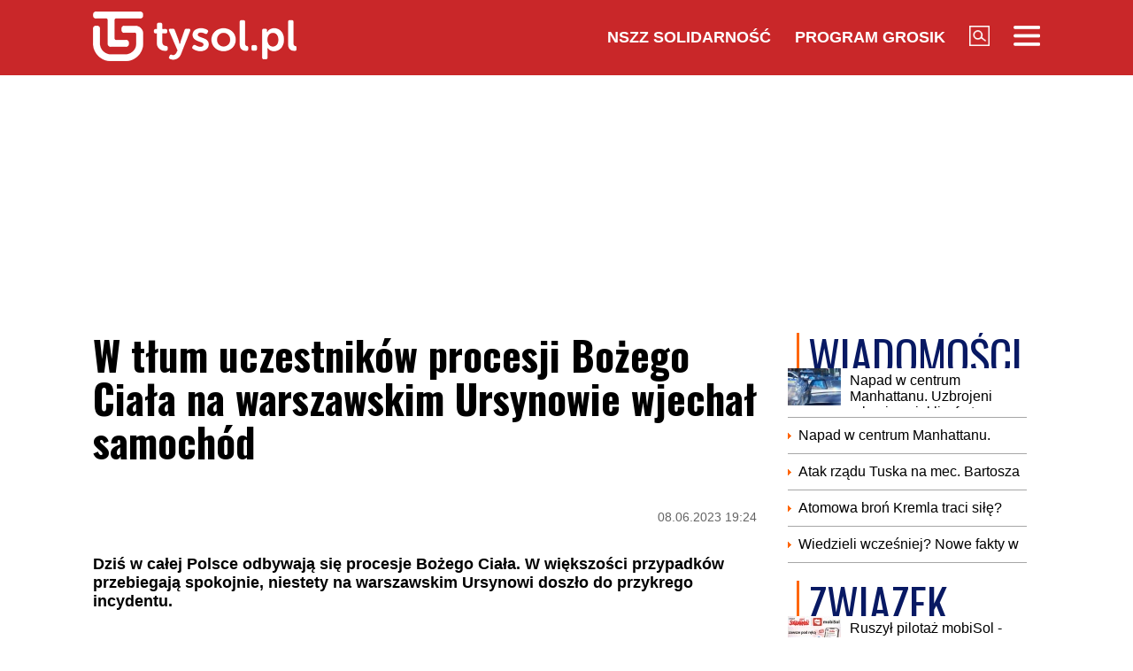

--- FILE ---
content_type: text/html; charset=UTF-8
request_url: https://www.tysol.pl/a105481-w-tlum-uczestnikow-procesji-bozego-ciala-na-warszawskim-ursynowie-wjechal-samochod
body_size: 18387
content:
<!DOCTYPE html>
<html lang="pl">
<head>
  <title>W tłum uczestników procesji Bożego Ciała na warszawskim Ursynowie wjechał samochód</title>
  <meta http-equiv="content-type" content="text/html;charset=UTF-8" />
  <meta charset="utf-8" />
  <meta name="viewport" content="width=device-width, initial-scale=1.0, maximum-scale=1.0, user-scalable=no" />
  <meta http-equiv="Refresh" content="900" />
    <meta name="robots" content="max-image-preview:large"/>
  <meta name="description" content="Dziś w całej Polsce odbywają się procesje Bożego Ciała. W większości przypadk&oacute;w przebiegają spokojnie, niestety na warszawskim Ursynowi doszło do przykrego incydentu."/>
  <meta name="keywords" content="samoch&oacute;d wjechał w procesję Bożego Ciała,Warszawa,Ursyn&oacute;w"/>
  <meta property="og:type" content="article"/>
  <meta property="og:locale" content="pl_PL"/>
  <meta property="og:site_name" content="TYSOL.PL"/>
  <meta property="fb:app_id" content="356821701417716"/>
  <meta property="og:title" content="W tłum uczestnik&oacute;w procesji Bożego Ciała na warszawskim Ursynowie wjechał samoch&oacute;d"/>
  <meta property="og:description" content="Dziś w całej Polsce odbywają się procesje Bożego Ciała. W większości przypadk&oacute;w przebiegają spokojnie, niestety na warszawskim Ursynowi doszło do przykrego incydentu."/>
  <meta property="og:image" content="https://www.tysol.pl/imgcache/1200x630/c/uploads/news/105481/1686245637724947e8abe7ea344d40bb.jpg"/>
  <meta property="og:image:width" content="1200"/>
  <meta property="og:image:height" content="630"/>
  <meta property="og:image:alt" content="W tłum uczestnik&oacute;w procesji Bożego Ciała na warszawskim Ursynowie wjechał samoch&oacute;d"/>
  <meta property="og:published_time" content="Thu, 08 Jun 2023 19:24:04 +0200"/>
  <meta property="og:url" content="/a105481-w-tlum-uczestnikow-procesji-bozego-ciala-na-warszawskim-ursynowie-wjechal-samochod"/>
  <meta name="twitter:card" content="summary_large_image"/>
  <meta name="twitter:title" content="W tłum uczestnik&oacute;w procesji Bożego Ciała na warszawskim Ursynowie wjechał samoch&oacute;d"/>
  <meta name="twitter:description" content="Dziś w całej Polsce odbywają się procesje Bożego Ciała. W większości przypadk&oacute;w przebiegają spokojnie, niestety na warszawskim Ursynowi doszło do przykrego incydentu."/>
  <meta name="twitter:image" content="https://www.tysol.pl/imgcache/1200x630/c/uploads/news/105481/1686245637724947e8abe7ea344d40bb.jpg"/>
  <meta name="twitter:image:alt" content="W tłum uczestnik&oacute;w procesji Bożego Ciała na warszawskim Ursynowie wjechał samoch&oacute;d"/>
  <link type="image/x-icon" href="https://www.tysol.pl/files/tysol/favicon.ico" rel="shortcut icon"/>
  <link rel="preconnect" href="https://fonts.gstatic.com/" />
  <link rel="preconnect" href="https://fonts.gstatic.com/" crossorigin />
  <link href="https://fonts.googleapis.com/css?family=Oswald:700Roboto:400,700&subset=latin-ext&display=swap" rel="stylesheet"/>
    <link rel="canonical" href="https://www.tysol.pl/a105481-w-tlum-uczestnikow-procesji-bozego-ciala-na-warszawskim-ursynowie-wjechal-samochod"/>
  <link href="https://www.tysol.pl/imgcache/750x530/c/uploads/news/105481/1686245637724947e8abe7ea344d40bb.jpg" as="image" rel="preload"/>
  <link href="https://www.tysol.pl/imgcache/750x530/c/uploads/news/105481/1686245637724947e8abe7ea344d40bb.jpg" as="image" rel="preload"/>
    <link rel="stylesheet" href="/css/tysol,article,1.css?type=link&serial=0123456789">
      <script async src="//cmp.optad360.io/items/0a1824b0-3b0f-448f-a41c-a53f3d1fcefc.min.js" type="524cb15d288b810aa4a6a693-text/javascript"></script>
  <script async src="//get.optad360.io/sf/12856973-14dd-4ae7-bfc7-4bbe039c64fc/plugin.min.js" type="524cb15d288b810aa4a6a693-text/javascript"></script>
  
  <!-- (C)2000-2020 Gemius SA - gemiusPrism  / Wezel zbiorczy pp.tysol.pl/Strona glowna serwisu -->
  <script type="524cb15d288b810aa4a6a693-text/javascript">
    <!--//--><![CDATA[//><!--
    var pp_gemius_identifier = 'zNE1LPirOaPDppB6cQwz8sQ8.ji_IAcXFH6Z5_0pzpP.X7';
    // lines below shouldn't be edited
    function gemius_pending(i) { window[i] = window[i] || function() {var x = window[i+'_pdata'] = window[i+'_pdata'] || []; x[x.length]=arguments;};};gemius_pending('gemius_hit'); gemius_pending('gemius_event'); gemius_pending('pp_gemius_hit'); gemius_pending('pp_gemius_event');(function(d,t) {try {var gt=d.createElement(t),s=d.getElementsByTagName(t)[0],l='http'+((location.protocol=='https:')?'s':''); gt.setAttribute('async','async');gt.setAttribute('defer','defer'); gt.src=l+'://gapl.hit.gemius.pl/xgemius.js'; s.parentNode.insertBefore(gt,s);} catch (e) {}})(document,'script');
    //--><!]]>
  </script>

  <!-- MARFEEL CODE START -->
  <script type="524cb15d288b810aa4a6a693-text/javascript">
	!function(){"use strict";function e(e){var t=!(arguments.length>1&&void 0!==arguments[1])||arguments[1],c=document.createElement("script");c.src=e,t?c.type="module":(c.async=!0,c.type="text/javascript",c.setAttribute("nomodule",""));var n=document.getElementsByTagName("script")[0];n.parentNode.insertBefore(c,n)}!function(t,c){!function(t,c,n){var a,o,r;n.accountId=c,null!==(a=t.marfeel)&&void 0!==a||(t.marfeel={}),null!==(o=(r=t.marfeel).cmd)&&void 0!==o||(r.cmd=[]),t.marfeel.config=n;var i="https://sdk.mrf.io/statics";e("".concat(i,"/marfeel-sdk.js?id=").concat(c),!0),e("".concat(i,"/marfeel-sdk.es5.js?id=").concat(c),!1)}(t,c,arguments.length>2&&void 0!==arguments[2]?arguments[2]:{})}(window,2963,{} /*config*/)}();
</script>
  <!-- MARFEEL CODE END -->

  <!-- (C)2000-2020 Gemius SA - gemiusPrism  / Wezel zbiorczy pp.tysol.pl/podstrony -->
  <script type="524cb15d288b810aa4a6a693-text/javascript">
    <!--//--><![CDATA[//><!--
    var pp_gemius_identifier = '0nWbia9.pAlUpILsl_6Mr6R..q3urgb7dJEPbfUoo2b.x7';
    // lines below shouldn't be edited
    function gemius_pending(i) { window[i] = window[i] || function() {var x = window[i+'_pdata'] = window[i+'_pdata'] || []; x[x.length]=arguments;};};gemius_pending('gemius_hit'); gemius_pending('gemius_event'); gemius_pending('pp_gemius_hit'); gemius_pending('pp_gemius_event');(function(d,t) {try {var gt=d.createElement(t),s=d.getElementsByTagName(t)[0],l='http'+((location.protocol=='https:')?'s':''); gt.setAttribute('async','async');gt.setAttribute('defer','defer'); gt.src=l+'://gapl.hit.gemius.pl/xgemius.js'; s.parentNode.insertBefore(gt,s);} catch (e) {}})(document,'script');
    //--><!]]>
  </script>
<!-- Global site tag (gtag.js) - Google Analytics -->
<script async src="https://www.googletagmanager.com/gtag/js?id=G-LRDM8C27YR" type="524cb15d288b810aa4a6a693-text/javascript"></script>
<script type="524cb15d288b810aa4a6a693-text/javascript">
  window.dataLayer = window.dataLayer || [];
  function gtag(){dataLayer.push(arguments);}
  gtag('js', new Date());

  gtag('config', 'G-LRDM8C27YR');
</script>

<!-- PushAlert -->
<script type="524cb15d288b810aa4a6a693-text/javascript">
(function(d, t) {
var g = d.createElement(t),
s = d.getElementsByTagName(t)[0];
g.src = "https://cdn.pushalert.co/integrate_a06ff64f961fee13b7a1e81e1d513ea9.js";
s.parentNode.insertBefore(g, s);
}(document, "script"));
</script>
<!-- End PushAlert -->


<script type="application/ld+json">
{
  "@context": "https://schema.org",
  "@graph": [
    {
      "@type": "Organization",
      "@id": "https://www.tysol.pl/#organization",
      "name": "TYSOL.PL",
      "url": "https://www.tysol.pl/",
      "logo": {
        "@type": "ImageObject",
        "url": "https://www.tysol.pl/files/tysol/images/tysol_230.png" 
      },
      "sameAs": [
        "https://www.facebook.com/tygodniksolidarnosc",
        "https://x.com/tysolpl" 
      ]
    },
    {
      "@type": "WebSite",
      "@id": "https://www.tysol.pl/#website",
      "url": "https://www.tysol.pl/",
      "name": "TYSOL.PL",
      "publisher": { "@id": "https://www.tysol.pl/#organization" },
      "inLanguage": "pl-PL"
    },
    {
      "@type": "WebPage",
      "@id": "https://www.tysol.pl/a105481-w-tlum-uczestnikow-procesji-bozego-ciala-na-warszawskim-ursynowie-wjechal-samochod#webpage",
      "url": "https://www.tysol.pl/a105481-w-tlum-uczestnikow-procesji-bozego-ciala-na-warszawskim-ursynowie-wjechal-samochod",
      "name": "W t\u0142um uczestnik\u00f3w procesji Bo\u017cego Cia\u0142a na warszawskim Ursynowie wjecha\u0142 samoch\u00f3d",
      "inLanguage": "pl-PL" 
    },
    {
      "@type": "NewsArticle",
      "@id": "https://www.tysol.pl/a105481-w-tlum-uczestnikow-procesji-bozego-ciala-na-warszawskim-ursynowie-wjechal-samochod#article",
      "mainEntityOfPage": { "@id": "https://www.tysol.pl/a105481-w-tlum-uczestnikow-procesji-bozego-ciala-na-warszawskim-ursynowie-wjechal-samochod#webpage" },
      "headline": "W t\u0142um uczestnik\u00f3w procesji Bo\u017cego Cia\u0142a na warszawskim Ursynowie wjecha\u0142 samoch\u00f3d",
      "datePublished": "2023-06-08T17:24:04+00:00",
      "dateModified": "2023-06-08T17:24:04+00:00",
      "description": "Dzi\u015b w ca\u0142ej Polsce odbywaj\u0105 si\u0119 procesje Bo\u017cego Cia\u0142a. W wi\u0119kszo\u015bci przypadk\u00f3w przebiegaj\u0105 spokojnie, niestety na warszawskim Ursynowi dosz\u0142o do przykrego incydentu.",
      "image": {"@type":"ImageObject","url":"https:\/\/www.tysol.pl\/uploads\/news\/105481\/1686245637724947e8abe7ea344d40bb.jpg","width":1402,"height":882},
      "author": { "@type": "Person", "name": "Cezary Krysztopa" },
      "articleSection": "Wiadomości",
      "keywords": ["samochód wjechał w procesję Bożego Ciała","Warszawa","Ursynów"],

      "articleBody": "<blockquote><p>-\u00a0Czarne Audi A6 na wo\u0142omi\u0144skich numerach rejestracyjnych wjecha\u0142o w ludzi podczas procesji Bo\u017cego Cia\u0142a na Ursynowie na wysoko\u015bci ul. Nugat. Nikomu powa\u017cne obra\u017cenia nie zosta\u0142y zadane, ale ludzie byli taranowani, w tym dzieci. Pro\u015bba o pomoc w z\u0142apaniu gn..ja<\/p><\/blockquote><p>- pisze jeden ze \u015bwiadk\u00f3w zdarzenia. podczas procesji\u00a0<\/p><blockquote><p>-\u00a0Pi\u0142owanie katolik\u00f3w w praktyce: w t\u0142um na procesji w jednej z parafii w Wawie wjecha\u0142 facet w aucie. Potr\u0105ci\u0142 kilka os\u00f3b, posiniaczy\u0142 lusterkami. Ka\u017cdy wiedzia\u0142, ze ten kr\u00f3tki odcinek przez 20 minut b\u0119dzie zamkni\u0119ty. Ale kr\u00f3l \u017cycia \u017cyczy sobie jecha\u0107. Teraz. Sprawa na policji.<\/p><\/blockquote><p>- potwierdza na Twitterze dziennikarka i pisarka Magdalena Nierebi\u0144ska.<\/p><p>\u00a0<\/p><h2>Wikary i policja potwierdzaj\u0105<\/h2><blockquote><p>-\u00a0By\u0142o takie zdarzenie. Przez u\u0142amek sekundy widzia\u0142em, jak samoch\u00f3d z segmentu D (chodzi o klas\u0119 samochodu) przeciska\u0142 si\u0119 przez procesj\u0119. Dosz\u0142o do tego przy drugim o\u0142tarzu, oko\u0142o po\u0142udnia. Parafianie powiadomili o tym policj\u0119<\/p><\/blockquote><p>- <a href=\"https:\/\/haloursynow.pl\/pl\/11_wiadomosci\/23034_ursynow-incydent-na-procesji-bozego-ciala-ludzie-byli-taranowani.html\"><span>m\u00f3wi serwisowi HaloUrsyn\u00f3w<\/span><\/a> ksi\u0105dz Tomasz Bie\u0144kowski, wikary z parafii pw. B\u0142. Edmunda Bojanowskiego na ursynowskiej Wolicy.<\/p><p>Na szcz\u0119\u015bcie nie ma informacji o osobach poszkodowanych -\u00a0Policjanci na miejscu nie zastali ju\u017c ani os\u00f3b pokrzywdzonych, ani poturbowanych, ani z jakimikolwiek obra\u017ceniami cia\u0142a. Na miejscu nie by\u0142o te\u017c os\u00f3b zg\u0142aszaj\u0105cych - m\u00f3wi serwisowi HaloUrsyn\u00f3w\u00a0podkom. Ma\u0142gorzata Wersocka z Komendy Sto\u0142ecznej Policji.<\/p><p>\u00a0<\/p><p>\u00a0<\/p><blockquote class=\"twitter-tweet\"><p dir=\"ltr\" lang=\"pl\">Pi\u0142owanie katolik\u00f3w w praktyce: w t\u0142um na procesji w jednej z parafii w Wawie wjecha\u0142 facet w aucie. Potr\u0105ci\u0142 kilka os\u00f3b, posiniaczy\u0142 lusterkami. Ka\u017cdy wiedzia\u0142, ze ten kr\u00f3tki odcinek przez 20 minut b\u0119dzie zamkni\u0119ty. Ale kr\u00f3l \u017cycia \u017cyczy sobie jecha\u0107. Teraz. Sprawa na policji.<\/p>\u2014 Magda Nierebi\u0144ska (@NieMagda) <a href=\"https:\/\/twitter.com\/NieMagda\/status\/1666757152529166336?ref_src=twsrc%5Etfw\">June 8, 2023<\/a><\/blockquote><script async src=\"https:\/\/platform.twitter.com\/widgets.js\" charset=\"utf-8\"><\/script><blockquote class=\"twitter-tweet\"><p dir=\"ltr\" lang=\"pl\">Prosz\u0119 pa\u0144stwa, przecie\u017c m\u00f3wi\u0119 wyra\u017anie. <a href=\"https:\/\/t.co\/lvTy9QJNug\">https:\/\/t.co\/lvTy9QJNug<\/a><\/p>\u2014 Magda Nierebi\u0144ska (@NieMagda) <a href=\"https:\/\/twitter.com\/NieMagda\/status\/1666780719928975361?ref_src=twsrc%5Etfw\">June 8, 2023<\/a><\/blockquote><script async src=\"https:\/\/platform.twitter.com\/widgets.js\" charset=\"utf-8\"><\/script>"
    }
  ]
}
</script>
<script src="https://jsc.mgid.com/site/1039336.js" async type="524cb15d288b810aa4a6a693-text/javascript"></script>
</head>
<body>

<header id="header" class="fixed">
    <div id="header-tysol">
        <div class="header_logo"><a href="/"><img src="/files/tysol/images/tysol_230.png"/></a></div>
        <nav class="header_links" id="topmenu">
            <ul class="header_links_group">
                                          
                            <li class="header_links_item link hide_on_mobile_when_max_800"><a href="//www.solidarnosc.org.pl/" target="_blank">NSZZ Solidarność</a></li>
              <li class="header_links_item link hide_on_mobile_when_max_800"><a href="//tysol.pl/grosik/" target="_blank">Program Grosik</a></li>
                            <li class="header_links_item link"><img src="/files/tysol/images/Lupa.png" width="23" height="23" class="pointer" onclick="if (!window.__cfRLUnblockHandlers) return false; search()" data-cf-modified-524cb15d288b810aa4a6a693-="" /></li>
              <li class="header_links_item link"><img src="/files/tysol/images/hamburger.png" width="30" height="23" class="pointer" onclick="if (!window.__cfRLUnblockHandlers) return false; menu()" data-cf-modified-524cb15d288b810aa4a6a693-="" /></li>
            </ul>
        </nav>
    </div>
    <div class="page_wrapper">
      <div class="menu-outer">
        <div id="menu">
          <button class="menu_close" onclick="if (!window.__cfRLUnblockHandlers) return false; menu()" data-cf-modified-524cb15d288b810aa4a6a693-="">X</button>
            <div class="row">
                <div class="col-12 col-md-4">
                    <ul>
                      <li><a href="/d1-wiadomosci">Wiadomości</a></li>
                      <li><a href="/d2-zwiazek">Związek</a></li>
                      <li><a href="/k18-Gospodarka">Gospodarka</a></li>
                      <li><a href="/d12-Finanse">Finanse</a></li>
                      <li><a href="/d3-tygodnik-solidarnosc">Tygodnik Solidarność</a></li>
                      <li><a href="/k20-Wiara">Wiara</a></li>
                      <li><a href="/d4-rozrywka">Rozrywka</a></li>
                      <li><a href="/k29-styl-zycia">Styl życia</a></li>
                      <!-- 
                      TODO hideandseek 
                      -->
                                           
                    </ul>
                </div>
                <div class="col-12 col-md-4">
                    <ul>
                      <li><a href="/blogi/">Blogi</a></li>
                      <li><a href="/opinie/">Opinie</a></li>
                      <li><a href="/k22-Kultura">Kultura</a></li>
                      <li><a href="/k17-Polityka">Polityka</a></li>
                      <li><a href="/k21-Sport">Sport</a></li>
                      <li><a href="/k23-Nauka">Nauka</a></li>
                      <li><a href="/k24-Prawo">Prawo</a></li>
                      <li><a href="/k19-Historia">Historia</a></li>
                    </ul>
                </div>
                <div class="col-12 col-md-4">
                  <ul>
                    <li><a href="/marsz-godnosci">Marsz Godności</a></li>
                    <li><a href="/k103-emerytury-stazowe" target="_blank">Emerytury Stażowe</a></li>
                    <li><a href="https://www.tysol.pl/s6-prenumerata-tygodnika-solidarnosc">Prenumerata</a></li>
                  </ul>
                </div>
            </div>
        </div>
      
    </div>
    </div>
  <div id="header_bottom">
    <div id="search_box_google">
      <form action="/szukaj/" method="POST">
        <script async src="https://cse.google.com/cse.js?cx=51a2d224e7b0857b8" type="524cb15d288b810aa4a6a693-text/javascript"></script>
        <div class="container">
          <div class="row">
            <div class="col">
              <div class="gcse-search"></div>
            </div>
          </div>
        </div>
      </form>
    </div>
  </div>
</header>
<div class="header_space"></div>
<script type="524cb15d288b810aa4a6a693-text/javascript">
<!--

    var scrollTop = 0;
    var headerFixed = false;
    var header = document.getElementById('header');
    var minified = false;
    var maxified = true;
	window.onscroll = function (e) {
        scrollTop = (window.pageYOffset !== undefined) ? window.pageYOffset : (document.documentElement || document.body.parentNode || document.body).scrollTop;  
    
    if (scrollTop>1000) {
      if (maxified) {
        $('#header-tysol').animate({
          height: "65px"
        }, 100, function () {
          maxified = false;
          minified = true;
        });
      }
    } else {
      if (minified) {
        $('#header-tysol').animate({
          height: "85px"
        },100,function(){
          minified = false;
          maxified = true;
        });
      }
    }
    
    }

    function menu() {
        $('#menu').slideToggle(300);
      $('#search_box_google').slideUp(300);
    }
    function search() {
      $('#search_box_google').slideToggle(300);
      $('#menu').slideUp(300);
    }
-->
</script>

<div class="ideo-desktop">
  <div class="page_wrapper">
    <div class="mb"></div>
    <div id="ads-art-bill" style="display: block; min-height: 250px; margin: 0 auto 20px auto;"></div>
    <div class="row article_page_wrapper_row">
      <div class="col">
        <article id="article">
          <h1>W tłum uczestników procesji Bożego Ciała na warszawskim Ursynowie wjechał samochód</h1>
<style type="text/css">
<!--
	.body img {
	   max-width: 100% !important;
       height: auto;
	}
    .galleryBox {   
        display: flex;
        flex-wrap: wrap;
    }
    .galleryItem {
        width: 25%;
        border: 2px solid white;
        box-sizing: border-box;
        -moz-box-sizing: border-box;
        -webkit-box-sizing: border-box;
    }
}
    
-->
</style>
<div class="article_toolbar_top" style="height: 47px;">
    <div class="article_share">
    </div>
    <div class="article_info">
        <div class="article_date">08.06.2023 19:24</div>
    </div>
</div>

<div class="lead">Dziś w całej Polsce odbywają się procesje Bożego Ciała. W większości przypadków przebiegają spokojnie, niestety na warszawskim Ursynowi doszło do przykrego incydentu.</div>


        
<div class="article_image">
      <img src="https://www.tysol.pl/imgcache/750x530/c/uploads/news/105481/1686245637724947e8abe7ea344d40bb.jpg" class="img-responsive"  alt="Pilne!"/>
  </div>
<div class="image_desc">
    <div class="image_info">Pilne! / grafika własna</div>
</div>

                


<aside>
  </aside>

<div class="body"><blockquote>
<p>- Czarne Audi A6 na wołomińskich numerach rejestracyjnych wjechało w ludzi podczas procesji Bożego Ciała na Ursynowie na wysokości ul. Nugat. Nikomu poważne obrażenia nie zostały zadane, ale ludzie byli taranowani, w tym dzieci. Prośba o pomoc w złapaniu gn..ja</p>
</blockquote>

<p>- pisze jeden ze świadków zdarzenia. podczas procesji </p>

<blockquote>
<p>- Piłowanie katolików w praktyce: w tłum na procesji w jednej z parafii w Wawie wjechał facet w aucie. Potrącił kilka osób, posiniaczył lusterkami. Każdy wiedział, ze ten krótki odcinek przez 20 minut będzie zamknięty. Ale król życia życzy sobie jechać. Teraz. Sprawa na policji.</p>
</blockquote>

<p>- potwierdza na Twitterze dziennikarka i pisarka Magdalena Nierebińska.</p>

<p> </p>

<h2>Wikary i policja potwierdzają</h2>

<blockquote>
<p>- Było takie zdarzenie. Przez ułamek sekundy widziałem, jak samochód z segmentu D (chodzi o klasę samochodu) przeciskał się przez procesję. Doszło do tego przy drugim ołtarzu, około południa. Parafianie powiadomili o tym policję</p>
</blockquote>

<p>- <a href="https://haloursynow.pl/pl/11_wiadomosci/23034_ursynow-incydent-na-procesji-bozego-ciala-ludzie-byli-taranowani.html"><span style="color:#e74c3c;">mówi serwisowi HaloUrsynów</span></a> ksiądz Tomasz Bieńkowski, wikary z parafii pw. Bł. Edmunda Bojanowskiego na ursynowskiej Wolicy.</p>

<p>Na szczęście nie ma informacji o osobach poszkodowanych - Policjanci na miejscu nie zastali już ani osób pokrzywdzonych, ani poturbowanych, ani z jakimikolwiek obrażeniami ciała. Na miejscu nie było też osób zgłaszających - mówi serwisowi HaloUrsynów podkom. Małgorzata Wersocka z Komendy Stołecznej Policji.</p>

<p> </p>

<p> </p>

<blockquote class="twitter-tweet">
<p dir="ltr" lang="pl">Piłowanie katolików w praktyce: w tłum na procesji w jednej z parafii w Wawie wjechał facet w aucie. Potrącił kilka osób, posiniaczył lusterkami. Każdy wiedział, ze ten krótki odcinek przez 20 minut będzie zamknięty. Ale król życia życzy sobie jechać. Teraz. Sprawa na policji.</p>
— Magda Nierebińska (@NieMagda) <a href="https://twitter.com/NieMagda/status/1666757152529166336?ref_src=twsrc%5Etfw">June 8, 2023</a></blockquote>
<script async src="https://platform.twitter.com/widgets.js" charset="utf-8" type="524cb15d288b810aa4a6a693-text/javascript"></script>

<blockquote class="twitter-tweet">
<p dir="ltr" lang="pl">Proszę państwa, przecież mówię wyraźnie. <a href="https://t.co/lvTy9QJNug">https://t.co/lvTy9QJNug</a></p>
— Magda Nierebińska (@NieMagda) <a href="https://twitter.com/NieMagda/status/1666780719928975361?ref_src=twsrc%5Etfw">June 8, 2023</a></blockquote>
<script async src="https://platform.twitter.com/widgets.js" charset="utf-8" type="524cb15d288b810aa4a6a693-text/javascript"></script></div>

<br />
<div class="article_footer">
    <ul>
        <li>Autor: cyk</li>        <li>Źródło: HaloUrsynów.pl/ TT</li>
        <li>Data: 08.06.2023 19:24</li>
        <li>Tagi: samochód wjechał w procesję Bożego Ciała, Warszawa, Ursynów</li>
    </ul>
</div>
        </article>

        <div class="row mb">
          <div class="col-12">
                      </div>
        </div>

        <div style="" data-width="100%" class="fb-comments" data-href="https://www.tysol.pl/a105481-w-tlum-uczestnikow-procesji-bozego-ciala-na-warszawskim-ursynowie-wjechal-samochod" data-numposts="5"></div>

        <p>&nbsp;</p>
        <div class="section_name">POLECANE</div>
        <div class="row">
          <a href="/a152652-napad-w-centrum-manhattanu-uzbrojeni-rabusie-uciekli-z-fortuna" target="_self"><div class="news-item news-item-mobile news-item-size-3 title-right mb news-gradient">
  <div class="news-item-image">
    <img src="https://www.tysol.pl/imgcache/300x225/c/uploads/news/152652/1768661892b67abebe821e8800e90996.jpg" alt="Napad w centrum Manhattanu. Uzbrojeni rabusie uciekli z fortuną" width="300"  height="225"  class="img-responsive"/>
    <span class="news-item-badge ">Wiadomości</span>
    <div class="news-triangle"><div class="news-triangle-inner"></div></div>
  </div>
  <div class="news-item-info">
    <div class="news-item-info-outer">
      <div class="news-item-info-inner">
        <div class="news-item-info-title">
          <span class="news-title">Napad w centrum Manhattanu. Uzbrojeni rabusie uciekli z fortuną</span>
        </div>
                  <p class="news-lead">Trzech zamaskowanych mężczyzn w czarnych ubraniach w ciągu zaledwie trzech minut okradło sklep Poke Court na Dolnym Manhattanie z kart Pokemon o wartości co najmniej 110 tysięcy dolarów. Do zdarzenia doszło w środę około 18:45 przy West 13th Street. Na szczęście nikt nie odniósł obrażeń.</p>
              </div>
    </div>
  </div>
</div></a><a href="/a152650-niezwykle-zjawisko-nad-polskim-niebem-gratka-dla-milosnikow-astronomii" target="_self"><div class="news-item news-item-mobile news-item-size-3 title-right mb news-gradient">
  <div class="news-item-image">
    <img src="https://www.tysol.pl/imgcache/300x225/c/uploads/news/152650/176866037875674b3e546f7d140e1e57.jpg" alt="Niezwykłe zjawisko nad polskim niebem. Gratka dla miłośników astronomii" width="300"  height="225"  class="img-responsive"/>
    <span class="news-item-badge ">Wiadomości</span>
    <div class="news-triangle"><div class="news-triangle-inner"></div></div>
  </div>
  <div class="news-item-info">
    <div class="news-item-info-outer">
      <div class="news-item-info-inner">
        <div class="news-item-info-title">
          <span class="news-title">Niezwykłe zjawisko nad polskim niebem. Gratka dla miłośników astronomii</span>
        </div>
                  <p class="news-lead">Rok 2026 będzie bardzo dobry dla miłośników spadających gwiazd. Przez cały rok na niebie pojawi się wiele rojów meteorów, a niektóre z nich zapewnią wyjątkowo dobre warunki do obserwacji.
</p>
              </div>
    </div>
  </div>
</div></a><a href="/a152649-balony-z-bialorusi-nad-polska-jest-komunikat-bbn" target="_self"><div class="news-item news-item-mobile news-item-size-3 title-right mb news-gradient">
  <div class="news-item-image">
    <img src="https://www.tysol.pl/imgcache/300x225/c/uploads/news/152649/176865858555dcccc8d6e92f95d08a93.jpg" alt="Balony z Białorusi nad Polską. Jest komunikat BBN" width="300"  height="225"  class="img-responsive"/>
    <span class="news-item-badge ">z ostatniej chwili</span>
    <div class="news-triangle"><div class="news-triangle-inner"></div></div>
  </div>
  <div class="news-item-info">
    <div class="news-item-info-outer">
      <div class="news-item-info-inner">
        <div class="news-item-info-title">
          <span class="news-title">Balony z Białorusi nad Polską. Jest komunikat BBN</span>
        </div>
                  <p class="news-lead">Kolejnych dziewięć balonów meteorologicznych, którymi przemycane były papierosy przez polsko-białoruską granicę, zostały odnalezione przez podlaską policję i straż graniczną. Służby apelują, by w przypadku zauważenia takich balonów, nie zbliżać się do nich, a zdarzenie zgłosić na numer alarmowy 112. Sytuację monitorowało BBN.</p>
              </div>
    </div>
  </div>
</div></a><a href="/a152648-tak-lewandowski-zdobyl-serca-fanow-barcelony-nagranie-obieglo-siec" target="_self"><div class="news-item news-item-mobile news-item-size-3 title-right mb news-gradient">
  <div class="news-item-image">
    <img src="https://www.tysol.pl/imgcache/300x225/c/uploads/news/152648/17686586643c1550f3799bac483a8a50.jpg" alt="Tak Lewandowski zdobył serca fanów Barcelony. Nagranie obiegło sieć" width="300"  height="225"  class="img-responsive"/>
    <span class="news-item-badge ">Wiadomości</span>
    <div class="news-triangle"><div class="news-triangle-inner"></div></div>
  </div>
  <div class="news-item-info">
    <div class="news-item-info-outer">
      <div class="news-item-info-inner">
        <div class="news-item-info-title">
          <span class="news-title">Tak Lewandowski zdobył serca fanów Barcelony. Nagranie obiegło sieć</span>
        </div>
                  <p class="news-lead">Robert Lewandowski znów znalazł się w centrum uwagi hiszpańskich kibiców. Tym razem nie dzięki golom, ale przez prosty gest wobec fanów FC Barcelony. Krótkie nagranie sprzed meczu Pucharu Króla obiegło sieć.</p>
              </div>
    </div>
  </div>
</div></a><a href="/a152646-wazny-komunikat-dla-mieszkancow-krakowa" target="_self"><div class="news-item news-item-mobile news-item-size-3 title-right mb news-gradient">
  <div class="news-item-image">
    <img src="https://www.tysol.pl/imgcache/300x225/c/uploads/news/152646/1768656347d7f93fa48da37d4a2f23e5.jpg" alt="Ważny komunikat dla mieszkańców Krakowa" width="300"  height="225"  class="img-responsive"/>
    <span class="news-item-badge ">z ostatniej chwili</span>
    <div class="news-triangle"><div class="news-triangle-inner"></div></div>
  </div>
  <div class="news-item-info">
    <div class="news-item-info-outer">
      <div class="news-item-info-inner">
        <div class="news-item-info-title">
          <span class="news-title">Ważny komunikat dla mieszkańców Krakowa</span>
        </div>
                  <p class="news-lead">W czasie ferii zimowych Kraków wprowadza zmienione rozkłady jazdy, które zostaną dostosowane do mniejszego ruchu szkolnego i studenckiego. Kluczowe linie zachowają jednak wysoką częstotliwość.</p>
              </div>
    </div>
  </div>
</div></a><a href="/a152645-dwoch-polakow-w-finale-w-sapporo-prevc-triumfuje" target="_self"><div class="news-item news-item-mobile news-item-size-3 title-right mb news-gradient">
  <div class="news-item-image">
    <img src="https://www.tysol.pl/imgcache/300x225/c/uploads/news/152645/176865606857ef69d2b639782adc7148.jpg" alt="Dwóch Polaków w finale w Sapporo. Prevc triumfuje" width="300"  height="225"  class="img-responsive"/>
    <span class="news-item-badge ">Wiadomości</span>
    <div class="news-triangle"><div class="news-triangle-inner"></div></div>
  </div>
  <div class="news-item-info">
    <div class="news-item-info-outer">
      <div class="news-item-info-inner">
        <div class="news-item-info-title">
          <span class="news-title">Dwóch Polaków w finale w Sapporo. Prevc triumfuje</span>
        </div>
                  <p class="news-lead">Dawid Kubacki zajął 25. miejsce w sobotnim konkursie Pucharu Świata w skokach narciarskich w japońskim Sapporo. Wygrał Słoweniec Domen Prevc. Drugi był Japończyk Naoki Nakamura, a trzeci jego rodak Ren Nikaido.</p>
              </div>
    </div>
  </div>
</div></a><a href="/a152644-tajemniczy-niedzwiedz-pojawil-sie-na-gornym-slasku-odwiedzil-wsie-i-zrobil-porzadki-w-domach" target="_self"><div class="news-item news-item-mobile news-item-size-3 title-right mb news-gradient">
  <div class="news-item-image">
    <img src="https://www.tysol.pl/imgcache/300x225/c/uploads/news/152644/176865427037f928258ea9b1463f3c84.jpg" alt="Tajemniczy niedźwiedź pojawił się na Górnym Śląsku. Odwiedził wsie i zrobił porządki w domach" width="300"  height="225"  class="img-responsive"/>
    <span class="news-item-badge ">z ostatniej chwili</span>
    <div class="news-triangle"><div class="news-triangle-inner"></div></div>
  </div>
  <div class="news-item-info">
    <div class="news-item-info-outer">
      <div class="news-item-info-inner">
        <div class="news-item-info-title">
          <span class="news-title">Tajemniczy niedźwiedź pojawił się na Górnym Śląsku. Odwiedził wsie i zrobił porządki w domach</span>
        </div>
                  <p class="news-lead">Niecodzienny widok na wsiach Górnego Śląska! W Biadaczu odbyło się tradycyjne „wodzenie niedźwiedzia” – barwny korowód z tytułowym niedźwiedziem w roli głównej odwiedzał domy, tańcząc z gospodyniami i przepędzając zimę. Zwyczaj, który ma kilkaset lat, wciąż cieszy się ogromnym zainteresowaniem.</p>
              </div>
    </div>
  </div>
</div></a><a href="/a152643-nie-zyje-legenda-futbolu" target="_self"><div class="news-item news-item-mobile news-item-size-3 title-right mb news-gradient">
  <div class="news-item-image">
    <img src="https://www.tysol.pl/imgcache/300x225/c/uploads/news/152643/1768652945ee4a25cd8aeea6c266a973.jpg" alt="Nie żyje legenda futbolu" width="300"  height="225"  class="img-responsive"/>
    <span class="news-item-badge ">Wiadomości</span>
    <div class="news-triangle"><div class="news-triangle-inner"></div></div>
  </div>
  <div class="news-item-info">
    <div class="news-item-info-outer">
      <div class="news-item-info-inner">
        <div class="news-item-info-title">
          <span class="news-title">Nie żyje legenda futbolu</span>
        </div>
                  <p class="news-lead">Świat piłki nożnej pogrążony w żałobie. Nie żyje mistrzyni Europy i ikona niemieckiego futbolu lat 90. - Anouschka Bernhard.  Przegrała walkę z chorobą.</p>
              </div>
    </div>
  </div>
</div></a><a href="/a152642-wlosi-kpia-z-wysylania-zolnierzy-na-grenlandie-to-jak-poczatek-zartu" target="_self"><div class="news-item news-item-mobile news-item-size-3 title-right mb news-gradient">
  <div class="news-item-image">
    <img src="https://www.tysol.pl/imgcache/300x225/c/uploads/news/152642/1768652693b3436df64d730253c28669.jpg" alt="Włosi kpią z wysyłania żołnierzy na Grenlandię. „To jak początek żartu”" width="300"  height="225"  class="img-responsive"/>
    <span class="news-item-badge ">z ostatniej chwili</span>
    <div class="news-triangle"><div class="news-triangle-inner"></div></div>
  </div>
  <div class="news-item-info">
    <div class="news-item-info-outer">
      <div class="news-item-info-inner">
        <div class="news-item-info-title">
          <span class="news-title">Włosi kpią z wysyłania żołnierzy na Grenlandię. „To jak początek żartu”</span>
        </div>
                  <p class="news-lead">Premier Włoch Giorgia Meloni i szef MSZ Antonio Tajani oświadczyli w sobotę, że ewentualne decyzje w sprawie wysłania żołnierzy na Grenlandię powinny być podejmowane wyłącznie w ramach NATO. W związku z napięciami wokół wyspy niektóre kraje europejskie postanowiły wysłać tam małe oddziały na ćwiczenia.</p>
              </div>
    </div>
  </div>
</div></a><a href="/a152641-chwalicie-sie-inwestycjami-z-czasow-mojego-rzadu-morawiecki-ostro-odpowiada-tuskowi" target="_self"><div class="news-item news-item-mobile news-item-size-3 title-right mb news-gradient">
  <div class="news-item-image">
    <img src="https://www.tysol.pl/imgcache/300x225/c/uploads/news/152641/1768651895afbc335a9aa534e256b0b9.png" alt="Chwalicie się inwestycjami z czasów mojego rządu. Morawiecki ostro odpowiada Tuskowi" width="300"  height="225"  class="img-responsive"/>
    <span class="news-item-badge ">gorące</span>
    <div class="news-triangle"><div class="news-triangle-inner"></div></div>
  </div>
  <div class="news-item-info">
    <div class="news-item-info-outer">
      <div class="news-item-info-inner">
        <div class="news-item-info-title">
          <span class="news-title">"Chwalicie się inwestycjami z czasów mojego rządu". Morawiecki ostro odpowiada Tuskowi</span>
        </div>
                  <p class="news-lead">Nowy prom Jantar Unity miał być symbolem sukcesu obecnego rządu, ale szybko stał się kolejnym polem politycznego sporu. Donald Tusk chwali inwestycję zrealizowaną w polskiej stoczni, a Mateusz Morawiecki ripostuje w mediach społecznościowych: to projekt z czasów PiS, a rząd tylko zbiera owoce cudzej pracy.</p>
              </div>
    </div>
  </div>
</div></a>        </div>
      </div>
      <div class="col w300">
        <div id="column_right" class="container">
  <div class="row">
    <div class="col-12">
      <div class="section_name uppercase">
  <a href="/d1-wiadomosci"  style="color: #081963;">  Wiadomości  </a></div>      <div class="scroll_box mb scroll_box_220">
  <div class="scrollbar-macosx">
    <div class="row m-0">
      <div class="news_links_foto">
                <a href="/a152652-napad-w-centrum-manhattanu-uzbrojeni-rabusie-uciekli-z-fortuna">
          <img src="https://www.tysol.pl/imgcache/60x42/c/uploads/news/152652/1768661892b67abebe821e8800e90996.jpg" alt="Napad w centrum Manhattanu. Uzbrojeni rabusie uciekli z fortuną" width="60"  height="42"  style="margin-right: 10px; float: left;"/>
          <span class="news_min_title">Napad w centrum Manhattanu. Uzbrojeni rabusie uciekli z fortuną</span>
        </a>
      </div>
      <ul class="news_links">
                  <li><a href="/a152652-napad-w-centrum-manhattanu-uzbrojeni-rabusie-uciekli-z-fortuna">Napad w centrum Manhattanu. Uzbrojeni rabusie uciekli z fortuną</a></li>
                  <li><a href="/a152637-atak-rzadu-tuska-na-mec-bartosza-lewandowskiego-adwokat-zapowiada-procesy">Atak rządu Tuska na mec. Bartosza Lewandowskiego. Adwokat zapowiada procesy</a></li>
                  <li><a href="/a152638-atomowa-bron-kremla-traci-sile-nowe-ustalenia-ekspertow">Atomowa broń Kremla traci siłę? Nowe ustalenia ekspertów</a></li>
                  <li><a href="/a152636-wiedzieli-wczesniej-nowe-fakty-w-sprawie-gwaltu-na-policjantce-stawiaja-pytania-o-reakcje-przelozonych">Wiedzieli wcześniej? Nowe fakty w sprawie gwałtu na policjantce stawiają pytania o reakcję przełożonych</a></li>
                  <li><a href="/a152634-kto-dzis-rozdaje-karty-na-prawicy-nawrocki-z-miazdzaca-przewaga">Kto dziś rozdaje karty na prawicy? Nawrocki z miażdżącą przewagą</a></li>
                  <li><a href="/a152633-miliony-ton-bogactwa-tuz-obok-nas-dlaczego-wciaz-sa-nietkniete">Miliony ton bogactwa tuż obok nas. Dlaczego wciąż są nietknięte?</a></li>
                  <li><a href="/a152631-nowy-komunikat-imgw-oto-co-nas-czeka">Nowy komunikat IMGW. Oto co nas czeka</a></li>
                  <li><a href="/a152628-czarny-dzien-dla-polskiego-rolnictwa-dzis-podpisanie-umowy-ue-mercosur">Czarny dzień dla polskiego rolnictwa. Dziś podpisanie umowy UE–Mercosur</a></li>
                  <li><a href="/a152627-wylaczenia-pradu-wazny-komunikat-dla-mieszkancow-wielkopolski">Wyłączenia prądu. Ważny komunikat dla mieszkańców Wielkopolski</a></li>
                  <li><a href="/a152626-wazny-komunikat-dla-mieszkancow-katowic">Ważny komunikat dla mieszkańców Katowic</a></li>
                  <li><a href="/a152625-chaos-po-uniewaznieniu-wyborow-rada-krajowa-polski-2050-wstrzymana">Chaos po unieważnieniu wyborów. Rada Krajowa Polski 2050 wstrzymana</a></li>
                  <li><a href="/a152623-kgp-pijany-funkcjonariusz-kgp-zatrzymany-w-warszawie">KGP: Pijany funkcjonariusz KGP zatrzymany w Warszawie</a></li>
                  <li><a href="/a152624-t-a-ke-witko-edukacja-spoleczenstwa">Tȟašúŋke Witkó: Edukacja społeczeństwa</a></li>
                  <li><a href="/a152622-zbigniew-ziobro-szykanuja-sedziego-bo-okazal-sie-niezawisly">Zbigniew Ziobro: Szykanują sędziego bo okazał się niezawisły</a></li>
                  <li><a href="/a152621-prezydent-karol-nawrocki-wezmie-udzial-w-swiatowym-forum-ekonomicznym-w-davos">Prezydent Karol Nawrocki weźmie udział w Światowym Forum Ekonomicznym w Davos</a></li>
                  <li><a href="/a152620-dagmara-pawelczyk-woicka-sedzia-lubowski-ma-miec-zmieniony-podzial-czynnosci-w-sadzie">Dagmara Pawełczyk-Woicka: Sędzia Łubowski ma mieć zmieniony podział czynności w Sądzie</a></li>
                  <li><a href="/a152617-umowa-ue-mercosur-ma-ulatwic-niemcom-dostep-do-brazylijskich-metali-ziem-rzadkich-ke-wkrotce-porozumienie">Umowa UE-Mercosur ma ułatwić Niemcom dostęp do brazylijskich metali ziem rzadkich. KE: Wkrótce porozumienie</a></li>
                  <li><a href="/a152616-topr-ostrzega-w-tatrach-wzroslo-zagrozenie-lawinowe">TOPR ostrzega. W Tatrach wzrosło zagrożenie lawinowe</a></li>
                  <li><a href="/a152614-zaginal-naukowiec-z-rzeszowa-trwaja-intensywne-poszukiwania">Zaginął naukowiec z Rzeszowa. Trwają intensywne poszukiwania</a></li>
                  <li><a href="/a152612-ekspert-nie-udalo-sie-wybrac-teczowego-prezydenta-wiec-teczowa-rewolucje-chca-wprowadzac-na-poziomie-rozporzadzenia">Ekspert: Nie udało się wybrać tęczowego prezydenta, więc tęczową rewolucję chcą wprowadzać na poziomie rozporządzenia</a></li>
              </ul>
    </div>
  </div>
</div>
<style>
  .scroll_box_220 > div {
    max-height: 220px;
  }
</style>      <div class="mb"></div>
      <div class="section_name uppercase">
  <a href="/d2-zwiazek"  style="color: #081963;">  Związek  </a></div>      <div class="scroll_box mb scroll_box_220">
  <div class="scrollbar-macosx">
    <div class="row m-0">
      <div class="news_links_foto">
                <a href="/a152651-ruszyl-pilotaz-mobisol-aplikacji-mobilnej-nszz-solidarnosc">
          <img src="https://www.tysol.pl/imgcache/60x42/c/uploads/news/152651/176866184719f15570647a7ebd66d4d1.jpg" alt="Ruszył pilotaż mobiSol - aplikacji mobilnej NSZZ Solidarność" width="60"  height="42"  style="margin-right: 10px; float: left;"/>
          <span class="news_min_title">Ruszył pilotaż mobiSol - aplikacji mobilnej NSZZ "Solidarność"</span>
        </a>
      </div>
      <ul class="news_links">
                  <li><a href="/a152651-ruszyl-pilotaz-mobisol-aplikacji-mobilnej-nszz-solidarnosc">Ruszył pilotaż mobiSol - aplikacji mobilnej NSZZ "Solidarność"</a></li>
                  <li><a href="/a152629-za-nami-gala-rozdania-nagrod-vi-edycji-konkursu-solidarnosc-droga-do-wolnosci">Za nami gala rozdania nagród VI edycji Konkursu  „Solidarność – droga do wolności”</a></li>
                  <li><a href="/a152613-damian-jonak-solidarnosc-nauczyla-nas-ze-prawdziwa-sila-rodzi-sie-ze-wspolnoty">Damian Jonak: Solidarność nauczyła nas, że prawdziwa siła rodzi się ze wspólnoty</a></li>
                  <li><a href="/a152603-poczta-polska-naklania-pracownikow-do-przechodzenia-na-umowy-typu-b2b-jest-wniosek-do-pip">Poczta Polska nakłania pracowników do przechodzenia na umowy typu B2B? Jest wniosek do PIP</a></li>
                  <li><a href="/a152600-abp-jedraszewski-honorowym-zasluzonym-dla-regionu-malopolskiego-nszz-solidarnosc">Abp Jędraszewski Honorowym Zasłużonym dla Regionu Małopolskiego NSZZ „Solidarność”</a></li>
                  <li><a href="/a152583-ruszyl-pilotaz-oficjalnej-aplikacji-nszz-solidarnosc-maciej-klosinski-projekt-bedzie-zyl-rozwijal-sie-i-zmienial">Ruszył pilotaż oficjalnej aplikacji NSZZ "Solidarność". Maciej Kłosiński: Projekt będzie żył, rozwijał się i zmieniał</a></li>
                  <li><a href="/a152579-sukces-s-w-mowi-w-porownaniu-z-tym-co-bylo-to-jest-przepasc">Sukces “S” w MOWI. “W porównaniu z tym co było, to jest przepaść”</a></li>
                  <li><a href="/a152538-dlaczego-prezydent-duda-zawetowal-ustawe-o-sadzie-najwyzszym-bylo-powazne-zastrzezenie-ze-strony-solidarnosci">Dlaczego prezydent Duda zawetował ustawę o Sądzie Najwyższym? "Było poważne zastrzeżenie ze strony Solidarności"</a></li>
                  <li><a href="/a152536-w-warszawie-trwa-miedzynarodowe-seminarium-eza-pt-cyfrowa-transformacja-pracy-zagrozenia-i-mozliwosci">W Warszawie trwa międzynarodowe seminarium EZA pt. „Cyfrowa transformacja pracy – zagrożenia i możliwości”</a></li>
                  <li><a href="/a152533-po-ciezkiej-chorobie-odszedl-do-wiecznosci-henryk-karbowiak-byl-uczestnikiem-trzech-strajkow-glodowych">Po ciężkiej chorobie odszedł do wieczności Henryk Karbowiak. Był uczestnikiem trzech strajków głodowych</a></li>
                  <li><a href="/a152518-piotr-duda-spotkal-sie-z-szefem-kancelarii-prezydenta-rp">Piotr Duda spotkał się z szefem Kancelarii Prezydenta RP</a></li>
                  <li><a href="/a152512-zywotna-inwestycja-dla-siarkopolu-swietokrzyska-solidarnosc-niepokoi-sie-o-przyszlosc-firmy">Żywotna inwestycja dla Siarkopolu. Świętokrzyska Solidarność niepokoi się o przyszłość firmy</a></li>
                  <li><a href="/a152509-uklady-zbiorowe-w-panstwowych-spolkach-rzad-powinien-swiecic-przykladem">Układy zbiorowe w państwowych spółkach. „Rząd powinien świecić przykładem”</a></li>
                  <li><a href="/a152480-obradowal-sztab-akcji-protestacyjnej-nszz-solidarnosc">Obradował Sztab Akcji Protestacyjnej NSZZ "Solidarność"</a></li>
                  <li><a href="/a152470-mniej-nadgodzin-i-wolne-soboty-solidarnosc-bedzie-pikietowac-przed-fabryka-dovisty">Mniej nadgodzin i wolne soboty. Solidarność będzie pikietować przed fabryką Dovisty</a></li>
                  <li><a href="/a152476-cyfrowa-transformacja-pracy-szansa-czy-zagrozenie-miedzynarodowe-seminarium-eza-w-warszawie">Cyfrowa transformacja pracy: Szansa czy zagrożenie? Międzynarodowe seminarium EZA w Warszawie</a></li>
                  <li><a href="/a152465-pracownicy-dalkia-polska-energia-z-podwyzkami-i-nagroda-to-wynik-dzialan-solidarnosci">Pracownicy Dalkia Polska Energia z podwyżkami i nagrodą. To wynik działań Solidarności</a></li>
                  <li><a href="/a152440-kongres-krajowego-sekretariatu-lacznosci-nszz-s-piotr-duda-piszemy-historie-kazdego-dnia">Kongres Krajowego Sekretariatu Łączności NSZZ "S". Piotr Duda: Piszemy historię każdego dnia</a></li>
                  <li><a href="/a152411-solidarnosc-wywalczyla-zwiekszenie-liczebnosci-zespolow-ratownictwa-medycznego-przepisy-weszly-w-zycie-w-styczniu">Solidarność wywalczyła zwiększenie liczebności zespołów ratownictwa medycznego. Przepisy weszły w życie w styczniu</a></li>
                  <li><a href="/a152385-fiat-auto-poland-w-tychach-likwiduje-trzecia-zmiane-prace-straci-740-osob">Fiat Auto Poland w Tychach likwiduje trzecią zmianę. Pracę straci 740 osób</a></li>
              </ul>
    </div>
  </div>
</div>
<style>
  .scroll_box_220 > div {
    max-height: 220px;
  }
</style>      <div class="mb"></div>
      <div class="section_name uppercase">
  <a href="/d3-tygodnik-solidarnosc"  style="color: #081963;">  Tygodnik  </a></div>      <div class="scroll_box mb scroll_box_220">
  <div class="scrollbar-macosx">
    <div class="row m-0">
      <div class="news_links_foto">
                <a href="/a152639-piotr-skwiecinski-o-negocjacjach-w-sprawie-ukrainy-tuska-nie-zapraszaja-a-i-on-woli-nic-nie-robic">
          <img src="https://www.tysol.pl/imgcache/60x42/c/uploads/news/152639/176865052242a9f3d1a11dae410e9719.jpg" alt="Piotr Skwieciński o negocjacjach w sprawie Ukrainy: Tuska nie zapraszają, a i on woli nic nie robić" width="60"  height="42"  style="margin-right: 10px; float: left;"/>
          <span class="news_min_title">Piotr Skwieciński o negocjacjach w sprawie Ukrainy: Tuska nie zapraszają, a i on woli nic nie robić</span>
        </a>
      </div>
      <ul class="news_links">
                  <li><a href="/a152639-piotr-skwiecinski-o-negocjacjach-w-sprawie-ukrainy-tuska-nie-zapraszaja-a-i-on-woli-nic-nie-robic">Piotr Skwieciński o negocjacjach w sprawie Ukrainy: Tuska nie zapraszają, a i on woli nic nie robić</a></li>
                  <li><a href="/a152635-geopolityczny-zwrot-usa-europa-w-defensywie-polska-bez-wlasnej-strategii">Geopolityczny zwrot USA: Europa w defensywie, Polska bez własnej strategii</a></li>
                  <li><a href="/a152632-internet-zniosl-podzial-na-miasto-i-prowincje">Internet zniósł podział na miasto i prowincję</a></li>
                  <li><a href="/a152619-jan-wrobel-pierwsi-socjalisci-odzegnywali-sie-od-hasla-niepodleglosci-polski-jak-diabel-od-swieconej-wody">Jan Wróbel: Pierwsi socjaliści odżegnywali się od hasła niepodległości Polski jak diabeł od święconej wody</a></li>
                  <li><a href="/a152618-adam-szlapka-koszmar-z-alei-ujazdowskich">Adam Szłapka - Koszmar z Alei Ujazdowskich</a></li>
                  <li><a href="/a152571-liberalow-wojna-z-prowincja">Liberałów wojna z prowincją</a></li>
                  <li><a href="/a152553-profesora-baumana-od-lewakow-niszczenie-polski">Profesora Baumana (od lewaków) niszczenie Polski</a></li>
                  <li><a href="/a152527-nowe-przepisy-o-terapii-daremnej-wywoluja-niepokoj-pacjentow">Nowe przepisy o "terapii daremnej" wywołują niepokój pacjentów</a></li>
                  <li><a href="/a152521-bezrobocie-jeszcze-go-nie-widac-a-juz-jest">Bezrobocie. Jeszcze go nie widać, a już jest</a></li>
                  <li><a href="/a152498-karol-gac-nie-ma-takiej-rzeczy-ktorej-tusk-nie-powie-lub-nie-zrobi">Karol Gac: Nie ma takiej rzeczy, której Tusk nie powie lub nie zrobi</a></li>
                  <li><a href="/a152495-jest-zbrodnia-czy-bedzie-kara-o-odpowiedzialnosci-karnej-dzieci">Jest zbrodnia – czy będzie kara? O odpowiedzialności karnej dzieci</a></li>
                  <li><a href="/a152493-polska-b-na-rowni-pochylej">Polska B na równi pochyłej</a></li>
                  <li><a href="/a152455-magdalena-okraska-jak-zatrzymac-mlodych-w-malych-miastach">Magdalena Okraska: Jak zatrzymać młodych w małych miastach</a></li>
                  <li><a href="/a152453-rafal-wos-przed-polska-regionalna-wiele-trudnych-problemow">Rafał Woś: Przed Polską regionalną wiele trudnych problemów</a></li>
                  <li><a href="/a152452-red-naczelny-ts-michal-ossowski-najwiekszy-wyborczy-blad-tuska">Red. naczelny "TS" Michał Ossowski: Największy wyborczy błąd Tuska</a></li>
                  <li><a href="/a152388-polska-b-mniejsze-nie-znaczy-gorsze-nowy-numer-tygodnik-solidarnosc">Polska B - mniejsze nie znaczy gorsze. Nowy numer "Tygodnik Solidarność"</a></li>
                  <li><a href="/a152328-ponad-500-dni-aresztu-za-odmowe-uzywania-zaimkow-sprawa-enocha-burke-a">Ponad 500 dni aresztu za odmowę używania zaimków? Sprawa Enocha Burke'a</a></li>
                  <li><a href="/a152326-sztuka-bez-wolnosci-dlaczego-elity-boja-sie-prawdziwej-tworczosci">Sztuka bez wolności. Dlaczego elity boją się prawdziwej twórczości</a></li>
                  <li><a href="/a152275-karol-gac-trzy-wydarzenia-ktore-w-2025-roku-naznaczyly-polske-i-swiat">Karol Gac: Trzy wydarzenia, które w 2025 roku naznaczyły Polskę i świat</a></li>
                  <li><a href="/a152274-krzyk-robotniczych-blokowisk-czyli-o-prawdziwym-znaczeniu-nurtu-oi">Krzyk robotniczych blokowisk, czyli o prawdziwym znaczeniu nurtu Oi!</a></li>
              </ul>
    </div>
  </div>
</div>
<style>
  .scroll_box_220 > div {
    max-height: 220px;
  }
</style>      <div class="mb"></div>
      <div class="section_name uppercase">
  <a href="/opinie/"  style="color: #081963;">  Opinie  </a></div>      <div class="scroll_box mb scroll_box_220">
  <div class="scrollbar-macosx">
    <div class="row m-0">
      <div class="news_links_foto">
                <a href="/a152197-adam-chmielecki-pocztowcy-tez-maja-zjechac-pod-ziemie">
          <img src="https://www.tysol.pl/imgcache/60x42/c/uploads/news/152197/17678634781357690a75e3d8cbc09f72.jpg" alt="Adam Chmielecki: Pocztowcy też mają zjechać pod ziemię?" width="60"  height="42"  style="margin-right: 10px; float: left;"/>
          <span class="news_min_title">Adam Chmielecki: Pocztowcy też mają zjechać pod ziemię?</span>
        </a>
      </div>
      <ul class="news_links">
                  <li><a href="/a152197-adam-chmielecki-pocztowcy-tez-maja-zjechac-pod-ziemie">Adam Chmielecki: Pocztowcy też mają zjechać pod ziemię?</a></li>
                  <li><a href="/a152095-george-simion-i-karol-nawrocki-proamerykanskie-jastrzebie-w-europie">George Simion i Karol Nawrocki - proamerykańskie jastrzębie w Europie</a></li>
                  <li><a href="/a151411-ruszaja-przygotowania-do-ekshumacji-na-wolyniu-dzieki-oddolnej-inicjatywie">Ruszają przygotowania do ekshumacji na Wołyniu dzięki oddolnej inicjatywie</a></li>
                  <li><a href="/a151380-czas-rewolucji-wedlug-fareeda-zakarii-czy-czeka-nas-koniec-swiata-jaki-znamy">Czas rewolucji według Fareeda Zakarii. Czy czeka nas koniec świata, jaki znamy?</a></li>
                  <li><a href="/a150913-grudzien-1970-i-stan-wojenny-pamietamy-nowe-wydanie-specjalne-tygodnika-solidarnosc">Grudzień 1970 i stan wojenny – pamiętamy! Nowe wydanie specjalne „Tygodnika Solidarność”</a></li>
                  <li><a href="/a150911-nowe-zimne-wojny-david-e-sanger-analizuje-starcie-mocarstw"> „Nowe zimne wojny”: David E. Sanger analizuje starcie mocarstw</a></li>
                  <li><a href="/a149991-nasz-prezydent">Nasz prezydent</a></li>
                  <li><a href="/a148959-zagubiony-hegemon-czy-stany-zjednoczone-traca-na-znaczeniu">"Zagubiony hegemon" - czy Stany Zjednoczone tracą na znaczeniu?</a></li>
                  <li><a href="/a147737-liczby-tuska">Liczby Tuska</a></li>
                  <li><a href="/a146850-europa-srodkowa-dokonuje-przelomu-w-europie-polska-zwornikiem-regionu">Europa Środkowa dokonuje przełomu w Europie - Polska zwornikiem regionu</a></li>
                  <li><a href="/a147277-koniec-z-darmowa-praca-mlodych">Koniec z darmową pracą młodych</a></li>
                  <li><a href="/a146322-nienawisc-jak-cenzura-niszczy-nasz-swiat-ksiazka-ktora-zmusza-do-myslenia">„Nienawiść. Jak cenzura niszczy nasz świat” – książka, która zmusza do myślenia</a></li>
                  <li><a href="/a145788-adam-chmielecki-solidarnosc-jako-wspolnota">Adam Chmielecki: Solidarność jako wspólnota</a></li>
                  <li><a href="/a144870-michal-ossowski-rzad-nie-ma-pieniedzy-na-wyzsza-place-minimalna-na-klub-dla-swingersow-kasa-z-kpo-sie-znalazla">Michał Ossowski: Rząd nie ma pieniędzy na wyższą płacę minimalną. Na klub dla swingersów kasa z KPO się znalazła</a></li>
                  <li><a href="/a144674-prezydent-andrzej-duda-solidarnosc-ma-fundamentalne-znaczenie-dla-polski">Prezydent Andrzej Duda: Solidarność ma fundamentalne znaczenie dla Polski</a></li>
                  <li><a href="/a142270-jacek-saryusz-wolski-waza-sie-losy-umowy-z-mercosur-strach-przed-rewolta-francuskich-rolnikow">Jacek Saryusz-Wolski: Ważą się losy umowy z Mercosur. Strach przed rewoltą francuskich rolników</a></li>
                  <li><a href="/a142222-jak-powinna-wygladac-polityka-ekologiczna-na-pewno-nie-jak-zielony-lad">Jak powinna wyglądać polityka ekologiczna? Na pewno nie jak Zielony Ład</a></li>
                  <li><a href="/a142040-marksizm-nowa-generacja-jak-z-nim-walczyc-nowa-ksiazka-o-starej-ideologii-w-nowym-wydaniu">„Marksizm – nowa generacja. Jak z nim walczyć?” Nowa książka o starej ideologii w nowym wydaniu</a></li>
                  <li><a href="/a141631-ludzie-radykalni-czyli-cpac-polska-2025">Ludzie radykalni, czyli CPAC Polska 2025</a></li>
                  <li><a href="/a141433-self-made-prezydent-rp-czyli-wygrani-i-przegrani-wyborow-prezydenckich">Self-made prezydent RP, czyli wygrani i przegrani wyborów prezydenckich</a></li>
              </ul>
    </div>
  </div>
</div>
<style>
  .scroll_box_220 > div {
    max-height: 220px;
  }
</style>      <div class="mb"></div>
      <div class="section_name uppercase">
  <a href="/d4-rozrywka"  style="color: #081963;">  Rozrywka  </a></div>      <div class="scroll_box mb scroll_box_220">
  <div class="scrollbar-macosx">
    <div class="row m-0">
      <div class="news_links_foto">
                <a href="/a152478-jakie-sporty-warto-ogladac-w-dlugie-zimowe-wieczory">
          <img src="https://www.tysol.pl/imgcache/crop/84340/84299/3/1768396451" width="60"  height="42"  style="margin-right: 10px; float: left;"/>
          <span class="news_min_title">Jakie sporty warto oglądać w długie zimowe wieczory?</span>
        </a>
      </div>
      <ul class="news_links">
                  <li><a href="/a152478-jakie-sporty-warto-ogladac-w-dlugie-zimowe-wieczory">Jakie sporty warto oglądać w długie zimowe wieczory?</a></li>
                  <li><a href="/a152430-pko-ekstraklasa-kto-zostanie-mistrzem-polski-w-sezonie-2025-2026">PKO Ekstraklasa: Kto zostanie Mistrzem Polski w sezonie 2025/2026? </a></li>
                  <li><a href="/a151794-kiedy-mecz-moze-zostac-przerwany-lub-zakonczony-przed-czasem">Kiedy mecz może zostać przerwany lub zakończony przed czasem?</a></li>
                  <li><a href="/a151566-rtv-ktore-musisz-miec-w-swoim-domu">RTV, które musisz mieć w swoim domu!</a></li>
                  <li><a href="/a151565-kiedy-warto-doplacic-przy-kupnie-glosnika-lub-sluchawek">Kiedy warto dopłacić przy kupnie głośnika lub słuchawek?</a></li>
                  <li><a href="/a150627-swiateczne-trendy-w-grach-online-jak-cyfrowy-swiat-zmienia-sie-na-zime">Świąteczne trendy w grach online: Jak cyfrowy świat zmienia się na zimę?</a></li>
                  <li><a href="/a150044-bezpieczna-rozrywka-w-sieci-jak-odpowiedzialnie-korzystac-z-gier-online">Bezpieczna rozrywka w sieci. Jak odpowiedzialnie korzystać z gier online?</a></li>
                  <li><a href="/a145285-najlepsze-gry-online-na-wakacje-ktore-warto-miec-w-swoim-telefonie">Najlepsze gry online na wakacje, które warto mieć w swoim telefonie</a></li>
                  <li><a href="/a145283-najczesciej-pobierane-gry-mobilne-w-polsce-co-najczesciej-pojawia-sie-na-ekranach-naszych-smartfonow">Najczęściej pobierane gry mobilne w Polsce. Co najczęściej pojawia się na ekranach naszych smartfonów?</a></li>
                  <li><a href="/a143377-wakacyjne-hity-w-grach-online-najlepsze-propozycje-na-lato-2025">Wakacyjne hity w grach online – najlepsze propozycje na lato 2025</a></li>
                  <li><a href="/a142799-gory-opawskie-bez-granic-region-ze-wsparciem-i-nowa-energia">"Góry Opawskie bez granic". Region ze wsparciem i nową energią</a></li>
                  <li><a href="/a142077-tatra-fest-juz-od-dzis-w-zakopanem-swieto-sportu-pasji-i-przygody">TATRA FEST. Już od dziś w Zakopanem święto sportu, pasji i przygody! </a></li>
                  <li><a href="/a142028-rola-ai-w-personalizacji-rozgrywki-i-poprawie-bezpieczenstwa-graczy-online">Rola AI w personalizacji rozgrywki i poprawie bezpieczeństwa graczy online</a></li>
                  <li><a href="/a141142-bezpieczenstwo-w-sieci-na-co-uwazac-podczas-zakupow-grania-i-korzystania-z-serwisow-online">Bezpieczeństwo w sieci – na co uważać podczas zakupów, grania i korzystania z serwisów online</a></li>
                  <li><a href="/a141088-jak-wyglada-dzien-z-empik-go-praktyczny-przewodnik-po-codziennym-korzystaniu-z-aplikacji">Jak wygląda dzień z Empik Go? Praktyczny przewodnik po codziennym korzystaniu z aplikacji</a></li>
                  <li><a href="/a140766-saksofonowe-smaki-swiata-w-legendarnej-sali-bhp-zapowiedz-wyjatkowego-koncertu">Saksofonowe smaki świata w legendarnej Sali BHP – zapowiedź wyjątkowego koncertu</a></li>
                  <li><a href="/a140005-najnowsze-trendy-w-projektowaniu-gier-online-kluczowe-kierunki-rozwoju-na-2025-rok">Najnowsze trendy w projektowaniu gier online – kluczowe kierunki rozwoju na 2025 rok</a></li>
                  <li><a href="/a138971-wstrzasajace-wyznanie-kazika-nie-zdazyl-mnie-zabic">Wstrząsające wyznanie Kazika. "Nie zdążył mnie zabić" </a></li>
                  <li><a href="/a138285-gamifikacja-w-grach-online-jak-trend-z-gamingu-zrewolucjonizowal-rynek-igaming">Gamifikacja w grach online - jak trend z gamingu zrewolucjonizował rynek iGaming</a></li>
                  <li><a href="/a137723-jak-polacy-pokochali-podejmowanie-ryzyka">Jak Polacy pokochali podejmowanie ryzyka</a></li>
              </ul>
    </div>
  </div>
</div>
<style>
  .scroll_box_220 > div {
    max-height: 220px;
  }
</style>    </div>
  </div>
</div>      </div>
    </div>
  </div>
</div>

<div class="ideo-mobile">
  <div class="page_wrapper">
    <div class="row">
      <div class="col">
        <div class="mb"></div>
        <div id="reklama_1" style="display: block; background-color: #EEE; margin: 10px auto 20px auto; width: 100%; height: 280px; max-height: 280px; position: relative;">
          <div style="position: absolute; left: 0; top: -10px; font-size: 8px; color: #333;">REKLAMA</div>
        </div>
        <div class="mb"></div>
        <article id="article" class="mm">
          <h1>W tłum uczestników procesji Bożego Ciała na warszawskim Ursynowie wjechał samochód</h1>
<style type="text/css">
<!--
	.body img {
	   max-width: 100% !important;
       height: auto;
	}
    .galleryBox {   
        display: flex;
        flex-wrap: wrap;
    }
    .galleryItem {
        width: 25%;
        border: 2px solid white;
        box-sizing: border-box;
        -moz-box-sizing: border-box;
        -webkit-box-sizing: border-box;
    }
}
    
-->
</style>
<div class="article_toolbar_top" style="height: 47px;">
    <div class="article_share">
    </div>
    <div class="article_info">
        <div class="article_date">08.06.2023 19:24</div>
    </div>
</div>

<div class="lead">Dziś w całej Polsce odbywają się procesje Bożego Ciała. W większości przypadków przebiegają spokojnie, niestety na warszawskim Ursynowi doszło do przykrego incydentu.</div>


        
<div class="article_image">
      <img src="https://www.tysol.pl/imgcache/750x530/c/uploads/news/105481/1686245637724947e8abe7ea344d40bb.jpg" class="img-responsive"  alt="Pilne!"/>
  </div>
<div class="image_desc">
    <div class="image_info">Pilne! / grafika własna</div>
</div>

                


<aside>
  </aside>

<div class="body"><blockquote>
<p>- Czarne Audi A6 na wołomińskich numerach rejestracyjnych wjechało w ludzi podczas procesji Bożego Ciała na Ursynowie na wysokości ul. Nugat. Nikomu poważne obrażenia nie zostały zadane, ale ludzie byli taranowani, w tym dzieci. Prośba o pomoc w złapaniu gn..ja</p>
</blockquote>

<p>- pisze jeden ze świadków zdarzenia. podczas procesji </p>

<blockquote>
<p>- Piłowanie katolików w praktyce: w tłum na procesji w jednej z parafii w Wawie wjechał facet w aucie. Potrącił kilka osób, posiniaczył lusterkami. Każdy wiedział, ze ten krótki odcinek przez 20 minut będzie zamknięty. Ale król życia życzy sobie jechać. Teraz. Sprawa na policji.</p>
</blockquote>

<p>- potwierdza na Twitterze dziennikarka i pisarka Magdalena Nierebińska.</p>

<p> </p>

<h2>Wikary i policja potwierdzają</h2>

<blockquote>
<p>- Było takie zdarzenie. Przez ułamek sekundy widziałem, jak samochód z segmentu D (chodzi o klasę samochodu) przeciskał się przez procesję. Doszło do tego przy drugim ołtarzu, około południa. Parafianie powiadomili o tym policję</p>
</blockquote>

<p>- <a href="https://haloursynow.pl/pl/11_wiadomosci/23034_ursynow-incydent-na-procesji-bozego-ciala-ludzie-byli-taranowani.html"><span style="color:#e74c3c;">mówi serwisowi HaloUrsynów</span></a> ksiądz Tomasz Bieńkowski, wikary z parafii pw. Bł. Edmunda Bojanowskiego na ursynowskiej Wolicy.</p>

<p>Na szczęście nie ma informacji o osobach poszkodowanych - Policjanci na miejscu nie zastali już ani osób pokrzywdzonych, ani poturbowanych, ani z jakimikolwiek obrażeniami ciała. Na miejscu nie było też osób zgłaszających - mówi serwisowi HaloUrsynów podkom. Małgorzata Wersocka z Komendy Stołecznej Policji.</p>

<p> </p>

<p> </p>

<blockquote class="twitter-tweet">
<p dir="ltr" lang="pl">Piłowanie katolików w praktyce: w tłum na procesji w jednej z parafii w Wawie wjechał facet w aucie. Potrącił kilka osób, posiniaczył lusterkami. Każdy wiedział, ze ten krótki odcinek przez 20 minut będzie zamknięty. Ale król życia życzy sobie jechać. Teraz. Sprawa na policji.</p>
— Magda Nierebińska (@NieMagda) <a href="https://twitter.com/NieMagda/status/1666757152529166336?ref_src=twsrc%5Etfw">June 8, 2023</a></blockquote>
<script async src="https://platform.twitter.com/widgets.js" charset="utf-8" type="524cb15d288b810aa4a6a693-text/javascript"></script>

<blockquote class="twitter-tweet">
<p dir="ltr" lang="pl">Proszę państwa, przecież mówię wyraźnie. <a href="https://t.co/lvTy9QJNug">https://t.co/lvTy9QJNug</a></p>
— Magda Nierebińska (@NieMagda) <a href="https://twitter.com/NieMagda/status/1666780719928975361?ref_src=twsrc%5Etfw">June 8, 2023</a></blockquote>
<script async src="https://platform.twitter.com/widgets.js" charset="utf-8" type="524cb15d288b810aa4a6a693-text/javascript"></script></div>

<br />
<div class="article_footer">
    <ul>
        <li>Autor: cyk</li>        <li>Źródło: HaloUrsynów.pl/ TT</li>
        <li>Data: 08.06.2023 19:24</li>
        <li>Tagi: samochód wjechał w procesję Bożego Ciała, Warszawa, Ursynów</li>
    </ul>
</div>
        </article>
        <div data-type="_mgwidget" data-widget-id="1808168"></div>
        <div class="graybox">
          <br/>
        </div>
        <div class="row">
          <div class="col-12">
                      </div>
        </div>
        <div style="" data-width="100%" class="fb-comments" data-href="https://www.tysol.pl/a105481-w-tlum-uczestnikow-procesji-bozego-ciala-na-warszawskim-ursynowie-wjechal-samochod" data-numposts="5"></div>
        <p>&nbsp;</p>
        <div class="section_name uppercase">
    Polecane  </div><div class="container graybox">
  <div class="row">
    <div class="col">
      <div class="news_slides">
        <div class="news_slides_inner">
          <div class="row">
                          <div class="col">
                <a href="/a152652-napad-w-centrum-manhattanu-uzbrojeni-rabusie-uciekli-z-fortuna"><div class=""><img src="https://www.tysol.pl/imgcache/360x250/c/uploads/news/152652/1768661892b67abebe821e8800e90996.jpg" alt="Napad w centrum Manhattanu. Uzbrojeni rabusie uciekli z fortuną" width="360"  height="250"  class="img-responsive"/></div>
                  <div class="news_title news_slides_title">Napad w centrum Manhattanu. Uzbrojeni rabusie uciekli z fortuną</div></a>
              </div>
                          <div class="col">
                <a href="/a152650-niezwykle-zjawisko-nad-polskim-niebem-gratka-dla-milosnikow-astronomii"><div class=""><img src="https://www.tysol.pl/imgcache/360x250/c/uploads/news/152650/176866037875674b3e546f7d140e1e57.jpg" alt="Niezwykłe zjawisko nad polskim niebem. Gratka dla miłośników astronomii" width="360"  height="250"  class="img-responsive"/></div>
                  <div class="news_title news_slides_title">Niezwykłe zjawisko nad polskim niebem. Gratka dla miłośników astronomii</div></a>
              </div>
                          <div class="col">
                <a href="/a152649-balony-z-bialorusi-nad-polska-jest-komunikat-bbn"><div class=""><img src="https://www.tysol.pl/imgcache/360x250/c/uploads/news/152649/176865858555dcccc8d6e92f95d08a93.jpg" alt="Balony z Białorusi nad Polską. Jest komunikat BBN" width="360"  height="250"  class="img-responsive"/></div>
                  <div class="news_title news_slides_title">Balony z Białorusi nad Polską. Jest komunikat BBN</div></a>
              </div>
                          <div class="col">
                <a href="/a152648-tak-lewandowski-zdobyl-serca-fanow-barcelony-nagranie-obieglo-siec"><div class=""><img src="https://www.tysol.pl/imgcache/360x250/c/uploads/news/152648/17686586643c1550f3799bac483a8a50.jpg" alt="Tak Lewandowski zdobył serca fanów Barcelony. Nagranie obiegło sieć" width="360"  height="250"  class="img-responsive"/></div>
                  <div class="news_title news_slides_title">Tak Lewandowski zdobył serca fanów Barcelony. Nagranie obiegło sieć</div></a>
              </div>
                      </div>
        </div>
      </div>
    </div>
  </div>
</div><div class="mm">
    <div class="d-flex mb">
    <div class="flex-column news_horizontal_image">
      <a href="/a152646-wazny-komunikat-dla-mieszkancow-krakowa"><img src="https://www.tysol.pl/imgcache/300x225/c/uploads/news/152646/1768656347d7f93fa48da37d4a2f23e5.jpg" alt="Ważny komunikat dla mieszkańców Krakowa" width="300"  height="225"  class="img-responsive"/></a>
    </div>
    <div class="flex-column">
      <a href="/a152646-wazny-komunikat-dla-mieszkancow-krakowa"><div class="news_horizontal_title">Ważny komunikat dla mieszkańców Krakowa</div></a>
    </div>
  </div>
    <div class="d-flex mb">
    <div class="flex-column news_horizontal_image">
      <a href="/a152645-dwoch-polakow-w-finale-w-sapporo-prevc-triumfuje"><img src="https://www.tysol.pl/imgcache/300x225/c/uploads/news/152645/176865606857ef69d2b639782adc7148.jpg" alt="Dwóch Polaków w finale w Sapporo. Prevc triumfuje" width="300"  height="225"  class="img-responsive"/></a>
    </div>
    <div class="flex-column">
      <a href="/a152645-dwoch-polakow-w-finale-w-sapporo-prevc-triumfuje"><div class="news_horizontal_title">Dwóch Polaków w finale w Sapporo. Prevc triumfuje</div></a>
    </div>
  </div>
    <div class="d-flex mb">
    <div class="flex-column news_horizontal_image">
      <a href="/a152644-tajemniczy-niedzwiedz-pojawil-sie-na-gornym-slasku-odwiedzil-wsie-i-zrobil-porzadki-w-domach"><img src="https://www.tysol.pl/imgcache/300x225/c/uploads/news/152644/176865427037f928258ea9b1463f3c84.jpg" alt="Tajemniczy niedźwiedź pojawił się na Górnym Śląsku. Odwiedził wsie i zrobił porządki w domach" width="300"  height="225"  class="img-responsive"/></a>
    </div>
    <div class="flex-column">
      <a href="/a152644-tajemniczy-niedzwiedz-pojawil-sie-na-gornym-slasku-odwiedzil-wsie-i-zrobil-porzadki-w-domach"><div class="news_horizontal_title">Tajemniczy niedźwiedź pojawił się na Górnym Śląsku. Odwiedził wsie i zrobił porządki w domach</div></a>
    </div>
  </div>
    <div class="d-flex mb">
    <div class="flex-column news_horizontal_image">
      <a href="/a152643-nie-zyje-legenda-futbolu"><img src="https://www.tysol.pl/imgcache/300x225/c/uploads/news/152643/1768652945ee4a25cd8aeea6c266a973.jpg" alt="Nie żyje legenda futbolu" width="300"  height="225"  class="img-responsive"/></a>
    </div>
    <div class="flex-column">
      <a href="/a152643-nie-zyje-legenda-futbolu"><div class="news_horizontal_title">Nie żyje legenda futbolu</div></a>
    </div>
  </div>
  </div>      </div>
    </div>
  </div>
</div>

<footer id="footer_menu">
    <div class="page_wrapper">
        <div class="row">
                <div class="col-12 col-md-3 mtc mb"><a href="/"><img src="/files/tysol/images/tysolpl.png?2" width="150"/></a></div>
                <div class="col-12 col-md-3 mtc">
                    <ul>
                        <li>
                            <a href='/s3-Wydawnictwo'>Wydawnictwo</a>
                        </li>
                        <li>
                            <a href='/a122479-tygodnik-solidarnosc-tysol-pl'>O nas</a>
                        </li>
                        <li>
                            <a href='/s4-Kontakt'>Kontakt</a>
                        </li>
                        <li>
                            <a href='/s5-Reklama'>Reklama</a>
                        </li>
                        <li>
                            <a href='/s6-Prenumerata-tygodnika-solidarnosc'>Prenumerata "Tygodnika Solidarność"</a>
                        </li>
                    </ul>
                </div>
                <div class="col-12 col-md-3 mtc">
                    <ul><li><a href='/s11-Redakcja-Tygodnika-Solidarnosc'>Redakcja Tygodnika Solidarność</a></li><li><a href='/s15-Regulaminy'>Regulaminy</a></li><li><a href='/s16-Polityka-prywatnosci'>Polityka prywatności</a></li><li><a href='/s22-Gdzie-nas-kupisz'>Gdzie nas  kupisz</a></li></ul>
                </div>
                <div class="col-12 col-md-3 mtc">
                    <ul><li><a href='/s27-Wydania-archiwalne'>Wydania archiwalne</a></li><li><a href='/s28-RODO'>RODO</a></li><li><a href='/s29-Adnotacja-PAP'>Adnotacja PAP</a></li></ul>
                </div>
            </div>
        </div>
</footer>
<script src="https://code.jquery.com/jquery-3.6.0.min.js" type="524cb15d288b810aa4a6a693-text/javascript"></script>
<script src="/files/tysol/js/jquery.scrollbar.min.js" type="524cb15d288b810aa4a6a693-text/javascript"></script>
<script type="524cb15d288b810aa4a6a693-text/javascript">
<!--
$(document).ready(function()
{
  jQuery('.scrollbar-macosx').scrollbar();
jQuery('.scrollbar-macosx').scrollbar();
jQuery('.scrollbar-macosx').scrollbar();
jQuery('.scrollbar-macosx').scrollbar();
jQuery('.scrollbar-macosx').scrollbar();


});
-->
</script><script id="script" type="524cb15d288b810aa4a6a693-text/javascript"></script>
<script type="524cb15d288b810aa4a6a693-text/javascript">(function(w,q){w[q]=w[q]||[];w[q].push(["_mgc.load"])})(window,"_mgq");</script>
<script src="/cdn-cgi/scripts/7d0fa10a/cloudflare-static/rocket-loader.min.js" data-cf-settings="524cb15d288b810aa4a6a693-|49" defer></script><script defer src="https://static.cloudflareinsights.com/beacon.min.js/vcd15cbe7772f49c399c6a5babf22c1241717689176015" integrity="sha512-ZpsOmlRQV6y907TI0dKBHq9Md29nnaEIPlkf84rnaERnq6zvWvPUqr2ft8M1aS28oN72PdrCzSjY4U6VaAw1EQ==" data-cf-beacon='{"version":"2024.11.0","token":"5a2762676cd344238717b9aa34937ce1","server_timing":{"name":{"cfCacheStatus":true,"cfEdge":true,"cfExtPri":true,"cfL4":true,"cfOrigin":true,"cfSpeedBrain":true},"location_startswith":null}}' crossorigin="anonymous"></script>
</body>
</html>


--- FILE ---
content_type: text/css; charset: UTF-8;charset=UTF-8
request_url: https://www.tysol.pl/css/tysol,article,1.css?type=link&serial=0123456789
body_size: -226
content:
@import "/css/import/tysol/CSS_DIR/lib/bootstrap-grid.min.css?s=1768646495";
@import "/css/import/tysol/CSS_DIR/common.css?s=1768646495";
@import "/css/import/tysol/CSS_DIR/layout/layout.css?s=1768646495";
@import "/css/import/tysol/CSS_DIR/layout/header.css?s=1768646495";
@import "/css/import/tysol/CSS_DIR/layout/footer.css?s=1768646495";
@import "/css/import/tysol/CSS_DIR/color.css?s=1768646495";
@import "/css/import/tysol/CSS_DIR/tysol.css?s=1768646495";
@import "/css/import/tysol/CSS_DIR/ui.css?s=1768646495";
@import "/css/import/tysol/CSS_DIR/block/scroll.css?s=1768646495";
@import "/css/import/tysol/CSS_DIR/block/poll.css?s=1768646495";
@import "/css/import/tysol/CSS_DIR/block/section.css?s=1768646495";
@import "/css/import/tysol/CSS_DIR/block/news.css?s=1768646495";
@import "/css/import/tysol/CSS_DIR/block/fiszka.css?s=1768646495";
@import "/css/import/tysol/CSS_DIR/page/article.css?s=1768646495";


--- FILE ---
content_type: application/javascript; charset=utf-8
request_url: https://fundingchoicesmessages.google.com/f/AGSKWxWwOWIrw71fq4EhUqrc_RRKm4CBzWNQuQW2AuD3OD731gZDi31ITe64O6vkfWNMapWznwWKNwLnX_yGpy1hOx-DCdNF3wbB2vMoHBQCIVrqdvGxAL-4QtbI_xi8uCA6QwkgIF9jPAwf7gQ6dMyMkGItXto7i2c6Nw9v9IfaBemr-EcqXCkpz3RWZg==/_/ad_listpage._asyncspc./leaderboardad.?adv_type=/admcoreext.
body_size: -1293
content:
window['6d66ad98-83d3-48a2-acb6-87cfbb69cd9e'] = true;